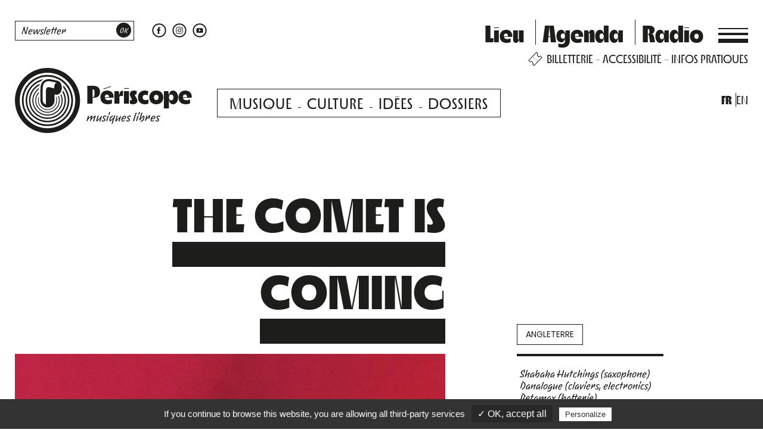

--- FILE ---
content_type: text/html; charset=UTF-8
request_url: https://www.periscope-lyon.com/artists/the-comet-is-coming/
body_size: 17493
content:
<!doctype html><html lang="fr-FR"><head><meta charset="UTF-8"><meta name="theme-color" content="#6fedcd"><meta name="viewport" content="width=device-width, initial-scale=1.0, shrink-to-fit=no">  <script src="https://kit.fontawesome.com/fefcd3b224.js" crossorigin="anonymous"></script> <link href="https://fonts.googleapis.com/css2?family=Poppins:ital,wght@0,100;0,200;0,300;0,400;0,500;0,600;0,700;1,300;1,400;1,700&display=swap"
 rel="stylesheet"><link rel="profile" href="https://gmpg.org/xfn/11"> <script type="text/javascript"
            src="https://cdn.jsdelivr.net/gh/AmauriC/tarteaucitron.js@V1.2/tarteaucitron.min.js"></script> <script type="text/javascript">tarteaucitron.init({
            "privacyUrl": "",

            "hashtag": "#tarteaucitron",
            "cookieName": "tarteaucitron",

            "orientation": "bottom",
            "showAlertSmall": false,
            "cookieslist": true,

            "adblocker": false,
            "AcceptAllCta": true,
            "highPrivacy": false,
            "handleBrowserDNTRequest": false,

            "removeCredit": false,
            "moreInfoLink": true,
            "useExternalCss": false,

            "readmoreLink": "/cookiespolicy"
        });</script> <meta name='robots' content='index, follow, max-image-preview:large, max-snippet:-1, max-video-preview:-1' /><link media="all" href="https://www.periscope-lyon.com/wp-content/cache/autoptimize/1/css/autoptimize_a364f7cfff09dd0172f9634bb9afc8ca.css" rel="stylesheet"><title>The Comet is Coming :  - Périscope</title><meta name="description" content="The Comet is Coming est la bande-son d’un apocalypse imaginaire. Quels sons survivraient après une catastrophe globale ? Qui dirigera les rescapés vers de" /><link rel="canonical" href="https://www.periscope-lyon.com/artists/the-comet-is-coming/" /><meta property="og:locale" content="fr_FR" /><meta property="og:type" content="article" /><meta property="og:description" content="The Comet is Coming est la bande-son d’un apocalypse imaginaire. Quels sons survivraient après une catastrophe globale ? Qui dirigera les rescapés vers de" /><meta property="og:url" content="https://www.periscope-lyon.com/artists/the-comet-is-coming/" /><meta property="og:site_name" content="Périscope" /><meta property="article:publisher" content="https://www.facebook.com/periscope.lyon" /><meta property="article:modified_time" content="2020-10-01T08:54:01+00:00" /><meta property="og:image" content="https://www.periscope-lyon.com/wp-content/uploads/2020/06/comet-is-coming.jpg" /><meta property="og:image:width" content="960" /><meta property="og:image:height" content="960" /><meta property="og:image:type" content="image/jpeg" /><meta name="twitter:card" content="summary_large_image" /><meta name="twitter:site" content="@PeriscopeLyon" /><link rel="alternate" type="application/rss+xml" title="Périscope &raquo; Flux" href="https://www.periscope-lyon.com/feed/" /><link rel="alternate" type="application/rss+xml" title="Périscope &raquo; Flux des commentaires" href="https://www.periscope-lyon.com/comments/feed/" /><link rel="alternate" title="oEmbed (JSON)" type="application/json+oembed" href="https://www.periscope-lyon.com/wp-json/oembed/1.0/embed?url=https%3A%2F%2Fwww.periscope-lyon.com%2Fartists%2Fthe-comet-is-coming%2F&#038;lang=fr" /><link rel="alternate" title="oEmbed (XML)" type="text/xml+oembed" href="https://www.periscope-lyon.com/wp-json/oembed/1.0/embed?url=https%3A%2F%2Fwww.periscope-lyon.com%2Fartists%2Fthe-comet-is-coming%2F&#038;format=xml&#038;lang=fr" /><link rel="https://api.w.org/" href="https://www.periscope-lyon.com/wp-json/" /><link rel="alternate" title="JSON" type="application/json" href="https://www.periscope-lyon.com/wp-json/wp/v2/kelkii_artist/2539" /><link rel="EditURI" type="application/rsd+xml" title="RSD" href="https://www.periscope-lyon.com/xmlrpc.php?rsd" /><link rel='shortlink' href='https://www.periscope-lyon.com/?p=2539' /><link rel="shortcut icon" type="image/x-icon" href="https://www.periscope-lyon.com/wp-content/themes/periscope-kelkii/favicon.png" /><script type="text/javascript" src="https://cdn.by.wonderpush.com/sdk/1.1/wonderpush-loader.min.js" async></script> <script type="text/javascript">window.WonderPush = window.WonderPush || [];
  window.WonderPush.push(['init', {"customDomain":"https:\/\/www.periscope-lyon.com\/wp-content\/plugins\/mailin\/","serviceWorkerUrl":"wonderpush-worker-loader.min.js?webKey=6e93dec7a8a0a1a9ae10e4971a0ea766f195f88b46931b25e885f59cf04528ff","frameUrl":"wonderpush.min.html","webKey":"6e93dec7a8a0a1a9ae10e4971a0ea766f195f88b46931b25e885f59cf04528ff"}]);</script></head><body class="wp-singular kelkii_artist-template-default single single-kelkii_artist postid-2539 wp-theme-multiscope-kelkii wp-child-theme-periscope-kelkii no-sidebar"> <svg aria-hidden="true" class="svgdef" version="1.1"
 xmlns="http://www.w3.org/2000/svg" xmlns:xlink="http://www.w3.org/1999/xlink"> <defs> <symbol id="icon-podcast" viewBox="0 0 340 391"> <path d="M316.19 107.55C308.17 88.6 296.7 71.58 282.09 56.96C267.48 42.35 250.46 30.87 231.5 22.86C211.87 14.56 191.03 10.35 169.55 10.35C148.07 10.35 127.23 14.56 107.6 22.86C88.65 30.88 71.63 42.35 57.01 56.96C42.4 71.57 30.92 88.59 22.91 107.55C14.61 127.18 10.4 148.02 10.4 169.5C10.4 190.98 14.61 211.82 22.91 231.45C30.93 250.4 42.4 267.42 57.01 282.04C70.68 295.71 86.45 306.63 103.95 314.54L108.03 303.33C57.42 280.03 22.29 228.87 22.29 169.5C22.29 88.17 88.22 22.23 169.56 22.23C250.89 22.23 316.83 88.16 316.83 169.5C316.83 228.87 281.69 280.03 231.09 303.33L235.17 314.54C252.66 306.62 268.44 295.7 282.1 282.04C296.71 267.43 308.19 250.41 316.2 231.45C324.5 211.82 328.71 190.98 328.71 169.5C328.7 148.02 324.49 127.17 316.19 107.55Z"/> <path d="M169.55 33.83C94.74 33.83 33.88 94.69 33.88 169.5C33.88 223.75 65.89 270.66 112.02 292.35L115.16 283.73C72.54 263.35 43.03 219.81 43.03 169.51C43.03 99.74 99.79 42.98 169.56 42.98C239.33 42.98 296.09 99.74 296.09 169.51C296.09 219.82 266.58 263.36 223.96 283.73L227.1 292.35C273.22 270.66 305.24 223.76 305.24 169.5C305.22 94.69 244.36 33.83 169.55 33.83Z"/> <path d="M118.78 273.76L121.61 265.98C86.19 248.3 61.8 211.7 61.8 169.5C61.8 110.09 110.14 61.75 169.55 61.75C228.96 61.75 277.3 110.09 277.3 169.5C277.3 211.7 252.91 248.31 217.49 265.98L220.32 273.76C258.89 254.9 285.53 215.26 285.53 169.5C285.53 105.55 233.5 53.52 169.55 53.52C105.6 53.52 53.57 105.55 53.57 169.5C53.57 215.25 80.21 254.9 118.78 273.76Z"/> <path d="M124.93 256.85L127.45 249.91C98.53 234.71 78.76 204.37 78.76 169.5C78.76 119.44 119.48 78.72 169.54 78.72C219.6 78.72 260.32 119.44 260.32 169.5C260.32 204.37 240.55 234.71 211.64 249.91L214.16 256.85C245.88 240.58 267.63 207.54 267.63 169.5C267.63 115.41 223.63 71.41 169.54 71.41C115.45 71.41 71.45 115.41 71.45 169.5C71.45 207.53 93.21 240.58 124.93 256.85Z"/> <path d="M131.03 240.06L132.93 234.83C110.09 221.98 94.62 197.52 94.62 169.5C94.62 128.19 128.23 94.58 169.54 94.58C210.85 94.58 244.46 128.19 244.46 169.5C244.46 197.52 228.99 221.98 206.15 234.83L208.05 240.06C232.99 226.39 249.94 199.89 249.94 169.5C249.94 125.17 213.87 89.1 169.54 89.1C125.2 89.1 89.13 125.17 89.13 169.5C89.14 199.89 106.09 226.39 131.03 240.06Z"/> <path d="M136.4 225.3L137.99 220.93C120.73 210.3 109.19 191.23 109.19 169.51C109.19 136.23 136.26 109.15 169.55 109.15C202.84 109.15 229.9 136.22 229.9 169.51C229.9 191.23 218.36 210.3 201.1 220.93L202.69 225.3C221.7 213.96 234.47 193.2 234.47 169.5C234.47 133.7 205.34 104.57 169.54 104.57C133.74 104.57 104.61 133.7 104.61 169.5C104.62 193.2 117.39 213.96 136.4 225.3Z"/> <path d="M141.37 211.66L142.66 208.11C130.47 199.59 122.48 185.47 122.48 169.51C122.48 143.55 143.6 122.44 169.55 122.44C195.51 122.44 216.62 143.56 216.62 169.51C216.62 185.47 208.63 199.6 196.44 208.11L197.73 211.66C211.32 202.55 220.28 187.05 220.28 169.5C220.28 141.53 197.52 118.77 169.55 118.77C141.58 118.77 118.82 141.53 118.82 169.5C118.82 187.05 127.78 202.55 141.37 211.66Z"/> <path d="M191.87 195.54L192.87 198.29C193.86 197.48 194.82 196.62 195.75 195.7C210.2 181.25 210.2 157.75 195.75 143.3L193.81 145.24C207.19 158.62 207.19 180.38 193.81 193.76C193.18 194.39 192.53 194.97 191.87 195.54Z"/> <path d="M146.23 198.29L147.23 195.54C146.57 194.97 145.92 194.39 145.29 193.76C131.91 180.38 131.91 158.62 145.29 145.24L143.35 143.3C128.9 157.75 128.9 181.25 143.35 195.7C144.27 196.62 145.24 197.48 146.23 198.29Z"/> <path d="M179.82 182.17C183.94 179.06 186.61 174.13 186.61 168.57C186.61 159.15 178.97 151.51 169.55 151.51C160.13 151.51 152.49 159.15 152.49 168.57C152.49 174.13 155.16 179.05 159.28 182.17L87.34 379.97H100.11L169.56 329.44L239 379.98H251.77L179.82 182.17ZM203.87 280.39L175.62 259.1L191.71 246.97L203.87 280.39ZM169.55 186.02L189.1 239.78L169.55 254.52L150 239.78L169.55 186.02ZM147.38 246.97L163.47 259.1L135.22 280.39L147.38 246.97ZM104.76 364.15L128.3 299.43L161 323.23L104.76 364.15ZM133.55 290.81L169.55 263.67L205.55 290.81L178.89 310.21L169.55 317.01L133.55 290.81ZM178.09 323.23L210.79 299.43L234.33 364.15L178.09 323.23Z"/> </symbol> <symbol id="icon-ticketing" viewBox="0 0 61 61"> <path d="M50.24 17.71L49.61 18.56C49.53 18.67 49.45 18.79 49.35 18.89C47.12 21.25 43.38 21.36 41.01 19.13C38.65 16.9 38.54 13.16 40.77 10.79C40.87 10.68 40.98 10.6 41.09 10.51L41.9 9.83L34.82 3.14L3.45001 36.38L10.42 42.95L10.92 42.52C13.21 40.58 16.58 40.66 18.75 42.71C20.92 44.76 21.2 48.12 19.39 50.52L18.99 51.05L25.96 57.62L57.33 24.4L50.24 17.71ZM20.94 50.87C22.77 47.92 22.32 44.06 19.76 41.65C17.2 39.24 13.32 39 10.48 41L5.52001 36.32L19.73 21.26L20 21.51L21.02 20.44L20.76 20.19L34.88 5.23L39.7 9.78C36.91 12.74 37.05 17.41 40 20.2C42.95 22.99 47.63 22.85 50.42 19.9L55.24 24.45L41.03 39.51L40.81 39.3L39.79 40.37L40.02 40.59L25.9 55.54L20.94 50.87Z"
 stroke-width="1.1056" stroke-miterlimit="10"/> <path d="M24.9713 24.2165L23.9572 25.2806L25.2747 26.5363L26.2888 25.4721L24.9713 24.2165Z"/> <path d="M27.6146 26.7334L26.6004 27.7975L27.9179 29.0531L28.9321 27.989L27.6146 26.7334Z"/> <path d="M22.3353 21.7065L21.3211 22.7707L22.6386 24.0263L23.6528 22.9622L22.3353 21.7065Z"/> <path d="M35.5229 34.2722L34.5084 35.3361L35.8256 36.5921L36.84 35.5282L35.5229 34.2722Z"/> <path d="M38.1661 36.7887L37.1516 37.8526L38.4687 39.1085L39.4832 38.0447L38.1661 36.7887Z"/> <path d="M30.2505 29.2435L29.2364 30.3076L30.5539 31.5633L31.568 30.4991L30.2505 29.2435Z"/> <path d="M32.8938 31.7603L31.8796 32.8244L33.1971 34.08L34.2113 33.0159L32.8938 31.7603Z"/> </symbol> <symbol id="icon-close" viewBox="0 0 20 20"> <path fill="none" stroke-width="1.06" d="M16,16 L4,4"></path> <path fill="none" stroke-width="1.06" d="M16,4 L4,16"></path> </symbol> <symbol id="icon-search" viewBox="0 0 21 21"> <path d="M20.52 18.99L14.44 13C15.5 11.63 16.13 9.92 16.13 8.06C16.13 3.61 12.51 0 8.07 0C3.63 0 0 3.62 0 8.06C0 12.5 3.62 16.12 8.06 16.12C9.87 16.12 11.55 15.52 12.9 14.5L19 20.51L20.52 18.99ZM8.07 13.98C4.81 13.98 2.16 11.33 2.16 8.07C2.16 4.81 4.81 2.16 8.07 2.16C11.33 2.16 13.98 4.81 13.98 8.07C13.98 11.33 11.33 13.98 8.07 13.98V13.98Z"/> </symbol> <symbol id="icon-arrowright" viewBox="0 0 40 14"> <path d="M31.73 0.179993L29.69 2.37999L33.05 5.49999H0.259995V8.49999H33.05L29.69 11.63L31.73 13.82L39.07 6.99999L31.73 0.179993Z"/> </symbol> <symbol id="icon-thinarrow" viewBox="0 0 115 10"> <path d="M109.93 1.25L109.42 1.8L112.46 4.63H1.04001V5.38H112.46L109.42 8.2L109.93 8.75L113.96 5L109.93 1.25Z"/> </symbol> <symbol id="icon-soundcloud" viewBox="0 0 36 36"> <path d="M25.89 16.41C26.47 16.36 26.93 16.25 27.38 16.29C28.93 16.45 30.06 17.89 29.99 19.55C29.92 21.17 28.71 22.49 27.16 22.51C24.15 22.55 21.15 22.52 18.07 22.52C18.07 19.13 18.07 15.76 18.07 12.37C19.44 11.16 21.65 11.22 23.11 12.06C24.77 13.03 25.6 14.54 25.89 16.41Z"/> <path d="M14.97 22.47C14.64 22.47 14.36 22.47 14.02 22.47C14.02 19.52 14.02 16.61 14.02 13.64C14.35 13.64 14.64 13.64 14.97 13.64C14.97 16.61 14.97 19.51 14.97 22.47Z"/> <path d="M16.95 22.48C16.61 22.48 16.35 22.48 16.04 22.48C16.04 19.69 16.04 16.94 16.04 14.18C16.31 13.97 16.6 13.74 16.95 13.46C16.95 16.47 16.95 19.44 16.95 22.48Z"/> <path d="M12.08 14.32C12.37 14.17 12.64 14.03 12.97 13.85C12.97 16.77 12.97 19.59 12.97 22.47C12.67 22.47 12.41 22.47 12.08 22.47C12.08 19.78 12.08 17.1 12.08 14.32Z"/> <path d="M10.96 15.81C10.96 18.01 10.96 20.21 10.96 22.46C10.67 22.46 10.41 22.46 10.08 22.46C10.08 20.69 10.08 18.93 10.08 17.15C10.32 16.71 10.57 16.24 10.83 15.78C10.87 15.8 10.92 15.81 10.96 15.81Z"/> <path d="M8.92 22.56C8.59 22.5 8.33 22.45 8.05 22.39C8.05 20.46 8.05 18.59 8.05 16.67C8.32 16.62 8.58 16.57 8.92 16.5C8.92 18.52 8.92 20.46 8.92 22.56Z"/> <path d="M6.94 21.61C5.69 20.35 5.71 18.58 6.94 17.45C6.94 18.83 6.94 20.16 6.94 21.61Z"/> <path d="M18 35.5C8.35 35.5 0.5 27.65 0.5 18C0.5 8.35 8.35 0.5 18 0.5C27.65 0.5 35.5 8.35 35.5 18C35.5 27.65 27.65 35.5 18 35.5ZM18 3.5C10 3.5 3.5 10 3.5 18C3.5 26 10 32.5 18 32.5C26 32.5 32.5 25.99 32.5 18C32.5 10 26 3.5 18 3.5Z"/> </symbol> <symbol id="icon-website" viewBox="0 0 36 36"> <path d="M18 35.5C8.35 35.5 0.5 27.65 0.5 18C0.5 8.35 8.35 0.5 18 0.5C27.65 0.5 35.5 8.35 35.5 18C35.5 27.65 27.65 35.5 18 35.5ZM18 3.5C10 3.5 3.5 10 3.5 18C3.5 26 10 32.5 18 32.5C26 32.5 32.5 25.99 32.5 18C32.5 10 26 3.5 18 3.5Z"/> <path d="M17.45 23H14.12C11.38 23 9.14999 20.77 9.14999 18.03V17.96C9.14999 15.22 11.38 12.99 14.12 12.99H17.4V14.6H14.12C12.27 14.6 10.77 16.1 10.77 17.95V18.02C10.77 19.87 12.27 21.37 14.12 21.37H17.45V23Z"/> <path d="M21.88 23H18.82V21.39H21.88C23.73 21.39 25.23 19.89 25.23 18.04V17.97C25.23 16.12 23.73 14.62 21.88 14.62H18.77V13H21.88C24.62 13 26.85 15.23 26.85 17.97V18.04C26.85 20.77 24.62 23 21.88 23Z"/> <path d="M21.74 17.21H14.26V18.8H21.74V17.21Z"/> </symbol> <symbol id="icon-linkedin" viewBox="0 0 36 36"> <path d="M15.75 14.19C16.62 14.19 17.48 14.19 18.35 14.19C18.43 14.57 18.5 14.93 18.58 15.35C18.71 15.25 18.82 15.18 18.91 15.08C20.03 13.88 21.42 13.59 22.93 14.05C24.38 14.49 25.11 15.59 25.33 17.06C25.39 17.5 25.45 17.94 25.45 18.38C25.46 20.08 25.46 21.78 25.46 23.48C25.46 23.74 25.46 23.99 25.46 24.29C24.39 24.29 23.38 24.29 22.32 24.29C22.31 24 22.29 23.75 22.29 23.5C22.29 21.93 22.3 20.36 22.28 18.79C22.28 18.38 22.22 17.95 22.13 17.55C21.98 16.9 21.55 16.49 20.89 16.41C20.25 16.33 19.64 16.51 19.34 17.1C19.1 17.57 18.93 18.13 18.91 18.65C18.85 20.22 18.89 21.79 18.89 23.36C18.89 23.65 18.89 23.93 18.89 24.28C17.84 24.28 16.83 24.28 15.76 24.28C15.75 20.95 15.75 17.61 15.75 14.19Z"/> <path d="M10.7 24.29C10.7 20.92 10.7 17.59 10.7 14.2C11.72 14.2 12.72 14.2 13.76 14.2C13.76 17.56 13.76 20.89 13.76 24.29C12.75 24.29 11.75 24.29 10.7 24.29Z"/> <path d="M12.23 12.78C11 12.85 10.55 12.12 10.54 11.31C10.52 10.37 11.25 9.70001 12.26 9.70001C13.34 9.70001 13.9 10.22 13.92 11.23C13.94 12.26 13.37 12.78 12.23 12.78Z"/> <path d="M18 35.5C8.35 35.5 0.5 27.65 0.5 18C0.5 8.35 8.35 0.5 18 0.5C27.65 0.5 35.5 8.35 35.5 18C35.5 27.65 27.65 35.5 18 35.5ZM18 3.5C10 3.5 3.5 10 3.5 18C3.5 26 10 32.5 18 32.5C26 32.5 32.5 25.99 32.5 18C32.5 10 26 3.5 18 3.5Z"/> </symbol> <symbol id="icon-bandcamp" viewBox="0 0 36 36"> <path d="M27 12.71C27 12.71 23.3 19.61 21.6 22.75C21.41 23.1 21.24 23.34 20.75 23.34C16.95 23.31 9 23.29 9 23.29C9 23.29 12.72 16.36 14.42 13.21C14.62 12.84 14.83 12.65 15.29 12.66C19.09 12.68 27 12.71 27 12.71Z"/> <path d="M18 35.5C8.35 35.5 0.5 27.65 0.5 18C0.5 8.35 8.35 0.5 18 0.5C27.65 0.5 35.5 8.35 35.5 18C35.5 27.65 27.65 35.5 18 35.5ZM18 3.5C10 3.5 3.5 10 3.5 18C3.5 26 10 32.5 18 32.5C26 32.5 32.5 25.99 32.5 18C32.5 10 26 3.5 18 3.5Z"/> </symbol> <symbol id="icon-vimeo" viewBox="0 0 36 36"> <path d="M19.03 14.67C19.71 13.16 20.5 11.78 21.96 10.94C23.08 10.3 24.56 10.37 25.42 11.09C26.36 11.87 26.62 12.91 26.5 14.08C26.39 15.11 25.96 16.04 25.53 16.97C24.52 19.15 23.31 21.2 21.64 22.95C20.77 23.87 19.78 24.62 18.64 25.18C17.28 25.85 16.03 25.46 15.31 24.13C14.37 22.4 13.8 20.55 13.44 18.63C13.3 17.88 13.1 17.13 12.85 16.4C12.71 15.99 12.44 15.62 12.17 15.27C11.86 14.86 11.5 14.84 11.09 15.15C10.86 15.32 10.63 15.5 10.4 15.67C10.14 15.85 10 15.83 9.82 15.57C9.73 15.44 9.65 15.31 9.56 15.19C9.39 14.93 9.4 14.79 9.65 14.6C10.98 13.57 12.29 12.5 13.66 11.52C14.49 10.93 15.49 11.02 16.12 11.93C16.46 12.42 16.66 12.97 16.74 13.56C16.97 15.36 17.31 17.14 17.95 18.84C18.07 19.15 18.2 19.47 18.36 19.76C18.57 20.17 18.78 20.21 19.14 19.94C20.57 18.88 21.36 17.45 21.49 15.68C21.55 14.84 21.15 14.42 20.31 14.46C19.92 14.48 19.51 14.59 19.03 14.67Z"/> <path d="M18 35.5C8.35 35.5 0.5 27.65 0.5 18C0.5 8.35 8.35 0.5 18 0.5C27.65 0.5 35.5 8.35 35.5 18C35.5 27.65 27.65 35.5 18 35.5ZM18 3.5C10 3.5 3.5 10 3.5 18C3.5 26 10 32.5 18 32.5C26 32.5 32.5 25.99 32.5 18C32.5 10 26 3.5 18 3.5Z"/> </symbol> <symbol id="icon-twitter" viewBox="0 0 36 36"> <path d="M18 35.5C8.35 35.5 0.5 27.65 0.5 18C0.5 8.35 8.35 0.5 18 0.5C27.65 0.5 35.5 8.35 35.5 18C35.5 27.65 27.65 35.5 18 35.5ZM18 3.5C10 3.5 3.5 10 3.5 18C3.5 26 10 32.5 18 32.5C26 32.5 32.5 26 32.5 18C32.5 10 26 3.5 18 3.5Z"/> <path d="M26.98 13.42C26.37 13.69 25.72 13.87 25.03 13.95C25.73 13.53 26.27 12.87 26.52 12.07C25.86 12.46 25.14 12.74 24.36 12.89C23.74 12.23 22.86 11.82 21.88 11.82C20.01 11.82 18.49 13.34 18.49 15.21C18.49 15.48 18.52 15.74 18.58 15.98C15.76 15.84 13.26 14.49 11.58 12.43C11.29 12.93 11.12 13.51 11.12 14.14C11.12 15.32 11.72 16.36 12.63 16.97C12.07 16.95 11.55 16.8 11.09 16.55C11.09 16.56 11.09 16.58 11.09 16.59C11.09 18.23 12.26 19.61 13.81 19.92C13.53 20 13.23 20.04 12.92 20.04C12.7 20.04 12.49 20.02 12.28 19.98C12.71 21.33 13.97 22.31 15.45 22.34C14.29 23.25 12.82 23.79 11.23 23.79C10.96 23.79 10.69 23.77 10.42 23.74C11.92 24.7 13.71 25.27 15.62 25.27C21.86 25.27 25.28 20.1 25.28 15.61C25.28 15.46 25.28 15.32 25.27 15.17C25.95 14.7 26.53 14.1 26.98 13.42Z"/> </symbol> <symbol id="icon-youtube" viewBox="0 0 36 36"> <path d="M18 35.5C8.35 35.5 0.5 27.65 0.5 18C0.5 8.35 8.35 0.5 18 0.5C27.65 0.5 35.5 8.35 35.5 18C35.5 27.65 27.65 35.5 18 35.5ZM18 3.5C10 3.5 3.5 10 3.5 18C3.5 26 10 32.5 18 32.5C26 32.5 32.5 25.99 32.5 18C32.5 10.01 26 3.5 18 3.5Z"/> <path fill-rule="evenodd" clip-rule="evenodd"
 d="M26.28 14.92C26.28 13.54 25.16 12.42 23.78 12.42H12.07C10.69 12.42 9.57 13.54 9.57 14.92V21.62C9.57 23 10.69 24.12 12.07 24.12H23.78C25.16 24.12 26.28 23 26.28 21.62V14.92ZM16.26 21.1V14.81L21.03 17.96L16.26 21.1Z"/> </symbol> <symbol id="icon-instagram" viewBox="0 0 36 36"> <path d="M18 35.5C8.35 35.5 0.5 27.65 0.5 18C0.5 8.35 8.35 0.5 18 0.5C27.65 0.5 35.5 8.35 35.5 18C35.5 27.65 27.65 35.5 18 35.5ZM18 3.5C10 3.5 3.5 10 3.5 18C3.5 26 10 32.5 18 32.5C26 32.5 32.5 25.99 32.5 18C32.5 10 26 3.5 18 3.5Z"/> <path d="M21.88 9.37H14.12C11.49 9.37 9.35 11.51 9.35 14.14V21.9C9.35 24.53 11.49 26.67 14.12 26.67H21.88C24.51 26.67 26.65 24.53 26.65 21.9V14.14C26.65 11.51 24.52 9.37 21.88 9.37ZM25.25 21.89C25.25 23.76 23.73 25.28 21.86 25.28H14.13C12.26 25.28 10.74 23.76 10.74 21.89V14.16C10.74 12.29 12.26 10.77 14.13 10.77H21.86C23.73 10.77 25.25 12.29 25.25 14.16V21.89Z"/> <path d="M18 13.46C15.48 13.46 13.44 15.5 13.44 18.02C13.44 20.54 15.48 22.58 18 22.58C20.52 22.58 22.56 20.54 22.56 18.02C22.56 15.51 20.52 13.46 18 13.46ZM18 21C16.36 21 15.03 19.67 15.03 18.03C15.03 16.39 16.36 15.06 18 15.06C19.64 15.06 20.97 16.39 20.97 18.03C20.97 19.67 19.64 21 18 21Z"/> <path d="M23.74 13.31C23.74 13.87 23.28 14.33 22.72 14.33C22.15 14.33 21.7 13.87 21.7 13.31C21.7 12.74 22.16 12.29 22.72 12.29C23.28 12.29 23.74 12.75 23.74 13.31Z"/> </symbol> <symbol id="icon-facebook" viewBox="0 0 36 36"> <path d="M18 35.5C8.35 35.5 0.5 27.65 0.5 18C0.5 8.35 8.35 0.5 18 0.5C27.65 0.5 35.5 8.35 35.5 18C35.5 27.65 27.65 35.5 18 35.5ZM18 3.5C10 3.5 3.5 10 3.5 18C3.5 26 10 32.5 18 32.5C26 32.5 32.5 25.99 32.5 18C32.5 10.01 26 3.5 18 3.5Z"/> <path d="M20.77 18.72H18.24V26.85H14.5V18.72H12.72V15.54H14.5V13.48C14.5 12.01 15.2 9.7 18.28 9.7L21.05 9.71V12.8H19.04C18.71 12.8 18.25 12.97 18.25 13.67V15.54H21.1L20.77 18.72Z"/> </symbol> <symbol id="icon-localisation" viewBox="0 0 26 26"> <path d="M13 21.25C8.45 21.25 4.75 17.55 4.75 13C4.75 8.45 8.45 4.75 13 4.75C17.55 4.75 21.25 8.45 21.25 13C21.25 17.55 17.55 21.25 13 21.25ZM13 6.25C9.28 6.25 6.25 9.28 6.25 13C6.25 16.72 9.28 19.75 13 19.75C16.72 19.75 19.75 16.72 19.75 13C19.75 9.28 16.72 6.25 13 6.25Z"/> <path d="M13 15C14.1046 15 15 14.1046 15 13C15 11.8954 14.1046 11 13 11C11.8954 11 11 11.8954 11 13C11 14.1046 11.8954 15 13 15Z"/> </symbol> <symbol id="icon-logo" viewBox="0 0 106 106"> <path d="M101.203 32.168C98.5493 25.8948 94.7526 20.2618 89.9186 15.4279C85.0847 10.5939 79.4517 6.79715 73.1785 4.14337C66.6803 1.39435 59.78 0 52.6732 0C45.5665 0 38.6662 1.39435 32.168 4.14337C25.8948 6.79715 20.2618 10.5939 15.4279 15.4279C10.5939 20.2618 6.79715 25.8948 4.14338 32.168C1.39435 38.6662 0 45.5665 0 52.6732C0 59.78 1.39435 66.6803 4.14338 73.1785C6.79715 79.4517 10.5939 85.0847 15.4279 89.9186C20.2618 94.7526 25.8948 98.5493 32.168 101.203C38.6662 103.952 45.5665 105.346 52.6732 105.346C59.78 105.346 66.6803 103.952 73.1785 101.203C79.4517 98.5493 85.0847 94.7526 89.9186 89.9186C94.7526 85.0847 98.5493 79.4517 101.203 73.1785C103.952 66.6803 105.346 59.78 105.346 52.6732C105.346 45.5665 103.952 38.6662 101.203 32.168V32.168ZM101.155 73.1573C98.5044 79.4253 94.7129 85.0503 89.8816 89.8816C85.0503 94.7129 79.4253 98.5044 73.1573 101.155C66.6644 103.902 59.772 105.294 52.6732 105.294C45.5745 105.294 38.6821 103.902 32.1892 101.155C25.9212 98.5044 20.2962 94.7129 15.4649 89.8816C10.6362 85.0503 6.84213 79.4253 4.191 73.1573C1.44463 66.6644 0.0529169 59.772 0.0529169 52.6732C0.0529169 45.5718 1.44463 38.6821 4.191 32.1892C6.84213 25.9212 10.6336 20.2962 15.4649 15.4649C20.2962 10.6336 25.9212 6.84212 32.1892 4.191C38.6821 1.44462 45.5745 0.0529169 52.6732 0.0529169C59.772 0.0529169 66.6644 1.44462 73.1573 4.191C79.4253 6.84212 85.0503 10.6336 89.8816 15.4649C94.7129 20.2962 98.5044 25.9212 101.155 32.1892C103.902 38.6821 105.294 45.5745 105.294 52.6732C105.294 59.772 103.902 66.6644 101.155 73.1573V73.1573Z"/> <path d="M101.156 32.1892C98.5044 25.9212 94.7129 20.2962 89.8816 15.4649C85.0503 10.6336 79.4253 6.84213 73.1573 4.191C66.6644 1.44463 59.772 0.0529175 52.6733 0.0529175C45.5745 0.0529175 38.6821 1.44463 32.1892 4.191C25.9212 6.84213 20.2962 10.6336 15.4649 15.4649C10.6363 20.2962 6.84213 25.9212 4.191 32.1892C1.44463 38.6821 0.0529175 45.5745 0.0529175 52.6732C0.0529175 59.7747 1.44463 66.6644 4.191 73.1573C6.84213 79.4253 10.6336 85.0503 15.4649 89.8816C20.2962 94.7129 25.9212 98.5044 32.1892 101.155C38.6821 103.902 45.5745 105.294 52.6733 105.294C59.772 105.294 66.6644 103.902 73.1573 101.155C79.4253 98.5044 85.0503 94.7129 89.8816 89.8816C94.7129 85.0503 98.5044 79.4253 101.156 73.1573C103.902 66.6644 105.294 59.772 105.294 52.6732C105.294 45.5718 103.902 38.6794 101.156 32.1892ZM52.6733 97.5466C27.8897 97.5466 7.79992 77.4568 7.79992 52.6732C7.79992 27.8897 27.8897 7.79992 52.6733 7.79992C77.4568 7.79992 97.5466 27.8897 97.5466 52.6732C97.5466 77.4568 77.4568 97.5466 52.6733 97.5466Z"/> <path d="M52.6732 11.3347C29.8794 11.3347 11.3347 29.8794 11.3347 52.6732C11.3347 75.4671 29.8794 94.0117 52.6732 94.0117C75.4671 94.0117 94.0117 75.4671 94.0117 52.6732C94.0117 29.8794 75.4671 11.3347 52.6732 11.3347V11.3347ZM52.6732 91.2257C31.414 91.2257 14.1208 73.9299 14.1208 52.6732C14.1208 31.414 31.4166 14.1208 52.6732 14.1208C73.9325 14.1208 91.2257 31.4166 91.2257 52.6732C91.2257 73.9299 73.9325 91.2257 52.6732 91.2257Z"/> <path d="M44.5823 22.4896C42.418 24.9502 41.6983 28.7549 41.4734 31.5145C41.2406 34.3958 41.2432 35.8405 41.2432 38.4625V52.6838C41.2432 58.9809 46.3656 64.1059 52.6653 64.1059C58.9624 64.1059 64.0874 58.9836 64.0874 52.6838L64.0715 42.8069C65.241 43.0186 66.5454 43.2541 66.6724 43.2779L66.7173 43.2858C66.9581 43.3282 67.2571 43.3811 67.5931 43.3837H67.6275C70.0484 43.3837 72.3186 41.9788 73.8505 39.5261C75.1417 37.4597 75.8534 34.7715 75.8534 31.9537C75.8507 29.5063 75.3242 27.1833 74.3241 25.2333C73.2896 23.2092 71.7973 21.7593 70.0167 21.0397C69.5986 20.8703 68.617 20.6243 68.4371 20.5872C68.1408 20.5237 61.1187 19.0394 57.494 18.3621C56.597 18.1928 55.6816 18.1081 54.7661 18.1054C54.7264 18.1054 54.6841 18.1054 54.6444 18.1081C50.6809 18.1266 47.0138 19.7247 44.5823 22.4896V22.4896ZM47.3895 24.4263C49.0696 22.5108 51.599 21.4127 54.483 21.418H54.4856V21.4207C55.1498 21.426 55.8271 21.4842 56.5018 21.6112C60.0684 22.2779 66.1405 23.5559 67.527 23.8469C65.2621 24.3205 63.5582 27.5775 63.5556 31.4431C63.5556 31.9749 63.5873 32.5067 63.6535 33.0279L56.2028 31.3769C52.234 30.3847 50.0512 32.2368 50.0512 37.9571V59.4016C50.0512 59.4016 44.8813 57.6024 44.8813 51.8583V39.0525C44.8813 37.4756 44.8469 34.6498 45.0797 31.7659C45.3099 28.8793 46.0163 25.9927 47.3895 24.4263V24.4263Z"/> <path d="M52.6732 67.0163C44.7649 67.0163 38.3302 60.5816 38.3302 52.6732C38.3302 51.5064 38.4731 50.3714 38.7376 49.2866V46.0004C37.764 48.0219 37.2136 50.2841 37.2136 52.6732C37.2136 61.1955 44.1484 68.1302 52.6706 68.1302C61.1928 68.1302 68.1276 61.1955 68.1276 52.6732C68.1276 50.2629 67.5693 47.9795 66.5798 45.9449L66.585 49.2098C66.8629 50.3185 67.0137 51.48 67.0137 52.6732C67.0163 60.5816 60.5843 67.0163 52.6732 67.0163V67.0163Z"/> <path d="M52.6732 71.0644C42.5318 71.0644 34.2821 62.8147 34.2821 52.6733C34.2821 48.0986 35.9648 43.9129 38.7376 40.6929V38.653C35.1314 42.2381 32.8904 47.1964 32.8904 52.6733C32.8904 63.582 41.7645 72.4562 52.6732 72.4562C63.582 72.4562 72.4561 63.582 72.4561 52.6733C72.4561 50.0354 71.927 47.5218 70.9877 45.2199C70.5538 45.3972 70.1093 45.5401 69.6569 45.6459C70.5564 47.8129 71.0644 50.1835 71.0644 52.6733C71.0644 62.8147 62.8147 71.0644 52.6732 71.0644V71.0644Z"/> <path d="M52.6732 75.5015C40.0844 75.5015 29.845 65.2621 29.845 52.6733C29.845 45.3099 33.3534 38.7562 38.78 34.5784C38.8038 33.9143 38.8382 33.2184 38.8937 32.4273C32.4273 36.8432 28.1755 44.2701 28.1755 52.6733C28.1755 66.1829 39.1663 77.1737 52.6759 77.1737C66.1855 77.1737 77.1763 66.1829 77.1763 52.6733C77.1763 48.985 76.3535 45.4845 74.8877 42.3413C74.4908 42.8069 74.0675 43.2276 73.623 43.606C74.8321 46.3868 75.5068 49.4506 75.5068 52.6706C75.5015 65.2595 65.2621 75.5015 52.6732 75.5015V75.5015Z"/> <path d="M52.6732 80.3354C37.42 80.3354 25.0111 67.9265 25.0111 52.6732C25.0111 42.2434 30.8134 33.1496 39.3594 28.4348C39.5367 27.4955 39.7775 26.5245 40.0976 25.564C29.882 30.3212 22.7833 40.6797 22.7833 52.6706C22.7833 69.1515 36.1924 82.5606 52.6732 82.5606C69.1541 82.5606 82.5632 69.1541 82.5632 52.6732C82.5632 46.7201 80.809 41.1718 77.7981 36.5072C77.5547 37.4623 77.2345 38.3778 76.8429 39.2377C79.0654 43.2197 80.3354 47.7996 80.3354 52.6732C80.3354 67.9265 67.9265 80.3354 52.6732 80.3354V80.3354Z"/> <path d="M78.3616 31.9511C78.3616 32.0516 78.359 32.1522 78.3563 32.2501C82.8278 37.8592 85.5027 44.958 85.5027 52.6733C85.5027 70.7761 70.7734 85.5054 52.6706 85.5054C34.5678 85.5054 19.8385 70.7761 19.8385 52.6733C19.8385 38.2693 29.1624 26.0086 42.0926 21.5953C42.2831 21.3334 42.4841 21.0767 42.6985 20.8333C43.7012 19.693 44.8813 18.7219 46.183 17.9335C29.7894 20.9921 17.3355 35.4039 17.3355 52.6733C17.3355 72.1598 33.1893 88.011 52.6732 88.011C72.1598 88.011 88.011 72.1572 88.011 52.6733C88.011 43.0795 84.164 34.3667 77.9357 27.9929C78.2135 29.2629 78.3616 30.5911 78.3616 31.9511V31.9511Z"/> </symbol> <symbol id="icon-logow" viewBox="0 0 438 426"> <path d="M219 23.92C193.49 23.92 168.72 28.92 145.39 38.79C122.87 48.31 102.65 61.94 85.3 79.3C67.94 96.66 54.31 116.87 44.79 139.39C34.92 162.72 29.92 187.48 29.92 213C29.92 238.52 34.92 263.28 44.79 286.61C54.31 309.13 67.94 329.35 85.3 346.7C102.66 364.06 122.87 377.69 145.39 387.21C168.72 397.08 193.48 402.08 219 402.08C244.52 402.08 269.28 397.08 292.61 387.21C315.13 377.69 335.35 364.06 352.7 346.7C370.05 329.34 383.69 309.13 393.21 286.61C403.08 263.28 408.08 238.52 408.08 213C408.08 187.48 403.08 162.72 393.21 139.39C383.69 116.87 370.06 96.65 352.7 79.3C335.34 61.94 315.13 48.31 292.61 38.79C269.28 28.92 244.51 23.92 219 23.92Z"
 fill="white"/> <path d="M219 23.92C193.49 23.92 168.72 28.92 145.39 38.79C122.87 48.31 102.65 61.94 85.3 79.3C67.94 96.66 54.31 116.87 44.79 139.39C34.92 162.72 29.92 187.48 29.92 213C29.92 238.52 34.92 263.28 44.79 286.61C54.31 309.13 67.94 329.35 85.3 346.7C102.66 364.06 122.87 377.69 145.39 387.21C168.72 397.08 193.48 402.08 219 402.08C244.52 402.08 269.28 397.08 292.61 387.21C315.13 377.69 335.35 364.06 352.7 346.7C370.05 329.34 383.69 309.13 393.21 286.61C403.08 263.28 408.08 238.52 408.08 213C408.08 187.48 403.08 162.72 393.21 139.39C383.69 116.87 370.06 96.65 352.7 79.3C335.34 61.94 315.13 48.31 292.61 38.79C269.28 28.92 244.51 23.92 219 23.92Z"
 fill="white"/> <path d="M303.49 105.92C299.45 98.03 293.64 92.37 286.68 89.56C285.05 88.9 281.22 87.94 280.52 87.79C279.36 87.54 251.96 81.75 237.82 79.1C234.32 78.44 230.75 78.11 227.18 78.1C227.02 78.1 226.86 78.1 226.71 78.11C211.23 78.21 196.92 84.44 187.43 95.23C178.99 104.83 176.17 119.68 175.3 130.44C174.39 141.68 174.4 147.32 174.4 157.55V213.04C174.4 237.61 194.39 257.6 218.96 257.6C243.53 257.6 263.52 237.61 263.52 213.04L263.46 174.5C268.02 175.33 273.12 176.25 273.61 176.33L273.78 176.36C274.72 176.52 275.89 176.73 277.2 176.74H277.34C286.79 176.74 295.64 171.25 301.63 161.69C306.67 153.63 309.44 143.14 309.44 132.14C309.45 122.59 307.39 113.52 303.49 105.92ZM261.45 130.16C261.45 132.24 261.58 134.31 261.83 136.34L232.76 129.9C217.27 126.03 208.76 133.25 208.76 155.57V239.25C208.76 239.25 188.59 232.23 188.59 209.82V159.85C188.59 153.7 188.45 142.67 189.36 131.42C190.27 120.16 193.02 108.9 198.38 102.78C204.94 95.3 214.8 91.02 226.06 91.04H226.07V91.05C228.67 91.07 231.3 91.3 233.93 91.79C247.85 94.39 271.54 99.38 276.94 100.52C268.1 102.37 261.46 115.08 261.45 130.16Z"
 fill="#1D1D1B"/> <path d="M273.3 199.48C274.38 203.81 274.97 208.33 274.97 213C274.97 243.86 249.86 268.97 219 268.97C188.14 268.97 163.03 243.86 163.03 213C163.03 208.45 163.59 204.02 164.62 199.78V186.96C160.82 194.85 158.68 203.68 158.68 213C158.68 246.26 185.74 273.31 218.99 273.31C252.24 273.31 279.31 246.25 279.31 213C279.31 203.59 277.13 194.69 273.27 186.74L273.3 199.48Z"
 fill="#1D1D1B"/> <path d="M285.27 185.58C288.78 194.04 290.76 203.28 290.76 213C290.76 252.57 258.57 284.76 219 284.76C179.43 284.76 147.24 252.57 147.24 213C147.24 195.15 153.8 178.82 164.62 166.25V158.29C150.55 172.28 141.8 191.63 141.8 212.99C141.8 255.55 176.43 290.18 218.99 290.18C261.56 290.18 296.18 255.55 296.18 212.99C296.18 202.7 294.12 192.89 290.45 183.91C288.77 184.61 287.04 185.17 285.27 185.58Z"
 fill="#1D1D1B"/> <path d="M300.73 177.63C305.45 188.48 308.08 200.44 308.08 213C308.08 262.12 268.12 302.08 219 302.08C169.88 302.08 129.92 262.12 129.92 213C129.92 184.27 143.61 158.69 164.79 142.4C164.88 139.81 165.02 137.1 165.23 134C140 151.23 123.4 180.21 123.4 213C123.4 265.71 166.28 308.6 219 308.6C271.71 308.6 314.6 265.72 314.6 213C314.6 198.6 311.39 184.95 305.67 172.69C304.12 174.5 302.47 176.15 300.73 177.63Z"
 fill="#1D1D1B"/> <path d="M317.03 149.92C316.08 153.65 314.83 157.22 313.3 160.57C321.97 176.1 326.93 193.98 326.93 213C326.93 272.51 278.51 320.93 219 320.93C159.49 320.93 111.07 272.52 111.07 213C111.07 172.31 133.71 136.81 167.06 118.43C167.75 114.76 168.69 110.98 169.94 107.23C130.08 125.79 102.38 166.21 102.38 213C102.38 277.31 154.7 329.63 219.01 329.63C283.32 329.63 335.63 277.31 335.63 213C335.63 189.77 328.78 168.12 317.03 149.92Z"
 fill="#1D1D1B"/> <path d="M317.58 116.7C318.66 121.66 319.24 126.84 319.24 132.14C319.24 132.53 319.23 132.92 319.22 133.31C336.66 155.2 347.11 182.9 347.11 213C347.11 283.64 289.64 341.11 219 341.11C148.36 341.11 90.89 283.64 90.89 213C90.89 156.8 127.28 108.96 177.72 91.74C178.47 90.72 179.24 89.72 180.08 88.77C183.99 84.32 188.59 80.53 193.68 77.46C129.7 89.38 81.11 145.62 81.11 213C81.11 289.03 142.97 350.89 219 350.89C295.03 350.89 356.89 289.03 356.89 213C356.89 175.56 341.88 141.57 317.58 116.7Z"
 fill="#1D1D1B"/> <path d="M219 374.3C130.06 374.3 57.7 301.94 57.7 213C57.7 124.06 130.06 51.7 219 51.7C307.94 51.7 380.3 124.06 380.3 213C380.3 301.94 307.94 374.3 219 374.3ZM219 62.57C136.05 62.57 68.57 130.05 68.57 213C68.57 295.95 136.05 363.43 219 363.43C301.95 363.43 369.43 295.95 369.43 213C369.43 130.05 301.95 62.57 219 62.57Z"
 fill="#1D1D1B"/> </symbol> </defs> </svg><div id="page" class="site"><div class="mobileheader showonmobile"><div class="offmenu"> <span class="s1"></span> <span class="s2"></span> <span class="s3"></span></div><div class="plogo"> <a href="/"> <svg class="iconsvg"> <use href="#icon-logo"></use> </svg> <span class="mln">Périscope</span> </a></div><div class="langswitch"><ul><li class="lang-item lang-item-2 lang-item-fr current-lang lang-item-first"><a lang="fr-FR" hreflang="fr-FR" href="https://www.periscope-lyon.com/artists/the-comet-is-coming/" aria-current="true">fr</a></li><li class="lang-item lang-item-5 lang-item-en no-translation"><a lang="en-GB" hreflang="en-GB" href="https://www.periscope-lyon.com/en/">en</a></li></ul></div></div><div class="wholeheader hideonmobile"><div class="topheader"><div uk-grid><div class="uk-width-2-5@m"><div class="mtop10"><form class="nlform"
 action="https://www.periscope-lyon.com/newsletter/"> <input type="email" id="newsletter_email" name="newsletter_email" placeholder="Newsletter"
 required> <input class="subm" type="submit" value="OK"></form><div class="rsheader"> <a target="_blank" href="https://www.facebook.com/periscope.lyon" title="Suivez nous sur Facebook" class="rs"><svg class="iconsvg"><use href="#icon-facebook"></use></svg></a><a target="_blank" href="https://www.instagram.com/periscope.lyon/" title="Suivez nous sur Instagram" class="rs"><svg class="iconsvg"><use href="#icon-instagram"></use></svg></a><a target="_blank" href="https://www.youtube.com/channel/UCYvgVBu8SwtZ_UefRN4pQRQ?view_as=subscriber" title="Suivez nous sur Youtube" class="rs"><svg class="iconsvg"><use href="#icon-youtube"></use></svg></a></div></div></div><div class="uk-width-3-5@m uk-text-right"><div class="mainmenu"><ul id="menu-menu-principal" class="menu"><li id="menu-item-243" class="menu-item menu-item-type-post_type menu-item-object-page menu-item-243"><a href="https://www.periscope-lyon.com/le-periscope/">Lieu</a></li><li id="menu-item-112" class="menu-item menu-item-type-custom menu-item-object-custom menu-item-112"><a href="/agenda-concerts/">Agenda</a></li><li id="menu-item-113" class="menu-item menu-item-type-custom menu-item-object-custom menu-item-113"><a target="_blank" href="/radio/">Radio</a></li></ul><div class="offmenu"> <span class="s1"></span> <span class="s2"></span> <span class="s3"></span></div></div><div class="undermain"> <a target="_blank" href="https://billetterie.periscope-lyon.com/?id_categ=13" title="billetterie"><svg class="iconsvg"> <use href="#icon-ticketing"></use> </svg>billetterie</a><a target="_self" href="https://www.periscope-lyon.com/accessibilite/" title="accessibilité">accessibilité</a><a target="_self" href="https://www.periscope-lyon.com/infos-pratiques/" title="infos pratiques">infos pratiques</a></div></div></div></div><div class="clear"></div><div class="submenu-wrap ukgrid-m5" uk-grid><div class="uk-width-1-4@m mainlogo"> <a href="/"> <svg class="iconsvg"> <use href="#icon-logo"></use> </svg><h2> <span class="mln">Périscope</span> <span class="mls">musiques libres</span></h2> </a></div><div class="uk-width-3-5@m"><div><div class="submenu"><ul id="menu-menu-media" class="menu"><li id="menu-item-143" class="menu-item menu-item-type-post_type menu-item-object-page menu-item-143"><a href="https://www.periscope-lyon.com/tous-les-artistes/">Musique</a></li><li id="menu-item-142" class="menu-item menu-item-type-post_type menu-item-object-page menu-item-142"><a href="https://www.periscope-lyon.com/culture/">Culture</a></li><li id="menu-item-191" class="menu-item menu-item-type-post_type menu-item-object-page menu-item-191"><a href="https://www.periscope-lyon.com/idees/">Idées</a></li><li id="menu-item-2958" class="hideonmobile menu-item menu-item-type-custom menu-item-object-custom menu-item-2958"><a href="/dossiers/">Dossiers</a></li></ul></div></div></div><div class="uk-width-expand@m langswitch"><ul><li class="lang-item lang-item-2 lang-item-fr current-lang lang-item-first"><a lang="fr-FR" hreflang="fr-FR" href="https://www.periscope-lyon.com/artists/the-comet-is-coming/" aria-current="true">fr</a></li><li class="lang-item lang-item-5 lang-item-en no-translation"><a lang="en-GB" hreflang="en-GB" href="https://www.periscope-lyon.com/en/">en</a></li></ul></div></div></div><div id="offcanvas-menu"><div><div><div><div class="offmh" uk-grid><div class="uk-width-1-2"><div class="mainlogo"> <a href="/"> <svg class="iconsvg"> <use href="#icon-logow"></use> </svg><h2 class="hideonmobile"> <span class="mln">Périscope</span> <span class="mls">musiques libres</span></h2> </a></div></div><div class="uk-width-1-2 uk-text-right"><div class="langswitch"><ul><li class="lang-item lang-item-2 lang-item-fr current-lang lang-item-first"><a lang="fr-FR" hreflang="fr-FR" href="https://www.periscope-lyon.com/artists/the-comet-is-coming/" aria-current="true">fr</a></li><li class="lang-item lang-item-5 lang-item-en no-translation"><a lang="en-GB" hreflang="en-GB" href="https://www.periscope-lyon.com/en/">en</a></li></ul></div> <button class="offmenuc"> <svg class="iconsvg"> <use href="#icon-close"></use> </svg> </button></div></div><div class="offmmmob showonmobile"><ul id="menu-menu-principal-mobile" class="topmmob"><li id="menu-item-4334" class="menu-item menu-item-type-post_type menu-item-object-page menu-item-4334"><a href="https://www.periscope-lyon.com/le-periscope/">Lieu</a></li><li id="menu-item-4337" class="menu-item menu-item-type-custom menu-item-object-custom menu-item-4337"><a href="/concerts/">Agenda</a></li><li id="menu-item-4335" class="menu-item menu-item-type-post_type menu-item-object-page menu-item-4335"><a target="_blank" href="https://www.periscope-lyon.com/radio/">Radio</a></li></ul><div class="menu-menu-media-container"><ul id="menu-menu-media-1" class="submmob"><li class="menu-item menu-item-type-post_type menu-item-object-page menu-item-143"><a href="https://www.periscope-lyon.com/tous-les-artistes/">Musique</a></li><li class="menu-item menu-item-type-post_type menu-item-object-page menu-item-142"><a href="https://www.periscope-lyon.com/culture/">Culture</a></li><li class="menu-item menu-item-type-post_type menu-item-object-page menu-item-191"><a href="https://www.periscope-lyon.com/idees/">Idées</a></li><li class="hideonmobile menu-item menu-item-type-custom menu-item-object-custom menu-item-2958"><a href="/dossiers/">Dossiers</a></li></ul></div><a target="_blank" class="kbtn wht rmag allwht" href="https://billetterie.periscope-lyon.com/?id_categ=13" title="billetterie"><svg class="iconsvg"> <use href="#icon-ticketing"></use> </svg>billetterie</a><a target="_self" class="kbtn wht rmag" href="https://www.periscope-lyon.com/accessibilite/" title="accessibilité">accessibilité</a><a target="_self" class="kbtn wht rmag" href="https://www.periscope-lyon.com/infos-pratiques/" title="infos pratiques">infos pratiques</a><div class="clear"></div><div class="menu-sous-menu-mobile-fr-container"><ul id="menu-sous-menu-mobile-fr" class="mobilemenu troba"><li id="menu-item-5042" class="menu-item menu-item-type-custom menu-item-object-custom menu-item-5042"><a target="_blank" href="https://www.lobster-lyon.com/">Pôle d&rsquo;ingénierie culturelle</a></li><li id="menu-item-4674" class="menu-item menu-item-type-custom menu-item-object-custom menu-item-4674"><a target="_blank" href="https://betterlivemusic.com/">Better Live</a></li><li id="menu-item-16111" class="menu-item menu-item-type-custom menu-item-object-custom menu-item-16111"><a href="https://www.landscape-music.eu">Landscape</a></li><li id="menu-item-5044" class="menu-item menu-item-type-custom menu-item-object-custom menu-item-5044"><a href="https://www.periscope-lyon.com/le-periscope/#contacter">Nous contacter</a></li><li id="menu-item-3653" class="menu-item menu-item-type-post_type menu-item-object-page menu-item-3653"><a href="https://www.periscope-lyon.com/newsletter/">S&rsquo;abonner à notre newsletter</a></li><li id="menu-item-4986" class="menu-item menu-item-type-post_type menu-item-object-page menu-item-privacy-policy menu-item-4986"><a rel="privacy-policy" href="https://www.periscope-lyon.com/politique-de-confidentialite/">Mentions legales</a></li></ul></div><div class="footermmob"><div class="nlfwrap"><form class="nlform"
 action="https://www.periscope-lyon.com/newsletter/"> <input type="email" id="newsletter_email" name="newsletter_email"
 placeholder="Newsletter"
 required> <input class="subm" type="submit" value="OK"></form></div><div class="rs uk-text-center"> <a target="_blank" href="https://www.facebook.com/periscope.lyon" title="Suivez nous sur Facebook" class="rs"><svg class="iconsvg"><use href="#icon-facebook"></use></svg></a><a target="_blank" href="https://www.instagram.com/periscope.lyon/" title="Suivez nous sur Instagram" class="rs"><svg class="iconsvg"><use href="#icon-instagram"></use></svg></a><a target="_blank" href="https://www.youtube.com/channel/UCYvgVBu8SwtZ_UefRN4pQRQ?view_as=subscriber" title="Suivez nous sur Youtube" class="rs"><svg class="iconsvg"><use href="#icon-youtube"></use></svg></a></div></div></div><div class="offmm hideonmobile"><nav id="idmp" class="mmenup"><div id="idm" class="mmenu"><div class="menu-block-title menu-item menu-item-type-custom menu-item-object-custom menu-item-has-children"><a href="#" class="nolink">VENIR AU PÉRISCOPE</a><section><ul class="sub-menu"><li id="menu-item-181" class="menu-item menu-item-type-post_type menu-item-object-page"><a href="https://www.periscope-lyon.com/agenda-concerts/">CONCERTS</a></li><li id="menu-item-231" class="menu-item menu-item-type-post_type menu-item-object-page"><a href="https://www.periscope-lyon.com/agenda-cafes-culturels/">CAFES CULTURELS</a></li><li id="menu-item-98" class="menu-item menu-item-type-custom menu-item-object-custom"><a href="https://billetterie.periscope-lyon.com/" target="_blank">BILLETTERIE</a></li><li id="menu-item-182" class="menu-item menu-item-type-post_type menu-item-object-page"><a href="https://www.periscope-lyon.com/infos-pratiques/">INFOS PRATIQUES</a></li><li id="menu-item-4725" class="menu-item menu-item-type-post_type menu-item-object-page"><a href="https://www.periscope-lyon.com/accessibilite/">ACCESSIBILITÉ</a></li></ul></section></div><div class="menu-block-title menu-item menu-item-type-custom menu-item-object-custom menu-item-has-children"><a href="#" class="nolink">Le Périscope</a><section><ul class="sub-menu"><li id="menu-item-3582" class="menu-item menu-item-type-post_type menu-item-object-page"><a href="https://www.periscope-lyon.com/le-periscope/">Projet</a></li><li id="menu-item-3583" class="menu-item menu-item-type-post_type menu-item-object-page"><a href="https://www.periscope-lyon.com/le-periscope/">Découvrir le lieu</a></li><li id="menu-item-3584" class="menu-item menu-item-type-post_type menu-item-object-page"><a href="https://www.periscope-lyon.com/le-periscope/">Accompagnement</a></li><li id="menu-item-3585" class="menu-item menu-item-type-post_type menu-item-object-page"><a href="https://www.periscope-lyon.com/le-periscope/">Faire ensemble</a></li><li id="menu-item-3586" class="menu-item menu-item-type-post_type menu-item-object-page"><a href="https://www.periscope-lyon.com/le-periscope/">Contactez-nous!</a></li></ul></section></div><div class="menu-block-title menu-item menu-item-type-custom menu-item-object-custom menu-item-has-children"><a href="#" class="nolink">Découvrir</a><section><ul class="sub-menu"><li id="menu-item-145" class="menu-item menu-item-type-post_type menu-item-object-page"><a href="https://www.periscope-lyon.com/tous-les-artistes/">MUSIQUE</a></li><li id="menu-item-190" class="menu-item menu-item-type-post_type menu-item-object-page"><a href="https://www.periscope-lyon.com/idees/">IDEES</a></li><li id="menu-item-144" class="menu-item menu-item-type-post_type menu-item-object-page"><a href="https://www.periscope-lyon.com/culture/">CULTURE</a></li><li id="menu-item-183" class="menu-item menu-item-type-post_type menu-item-object-page"><a href="https://www.periscope-lyon.com/radio/" target="_blank">RADIO</a></li></ul></section></div><div class="menu-block-title menu-item menu-item-type-custom menu-item-object-custom menu-item-has-children"><a href="https://www.periscope-lyon.com/dossiers/">Dossiers</a><section><ul class="sub-menu"><li id="menu-item-109" class="menu-item menu-item-type-custom menu-item-object-custom"><a href="https://www.periscope-lyon.com/topic/europe/">EUROPE</a></li><li id="menu-item-233" class="menu-item menu-item-type-custom menu-item-object-custom"><a href="https://www.periscope-lyon.com/topic/culture-ensemble/">CULTURE ENSEMBLE</a></li><li id="menu-item-234" class="menu-item menu-item-type-custom menu-item-object-custom"><a href="https://www.periscope-lyon.com/topic/work-in-progress/">WORK IN PROGRESS</a></li><li id="menu-item-235" class="menu-item menu-item-type-custom menu-item-object-custom"><a href="https://www.periscope-lyon.com/topic/scene-locale/">ICI &amp; MAINTENANT</a></li></ul></section></div><div class="menu-block-title menu-item menu-item-type-custom menu-item-object-custom menu-item-has-children"><a href="#" class="nolink">LES ATELIERS LOBSTER</a><section><ul class="sub-menu"><li id="menu-item-4456" class="menu-item menu-item-type-custom menu-item-object-custom"><a href="https://www.lobster-lyon.com/ateliers-lobster/" target="_blank">Dispositif d'accompagnement</a></li><li id="menu-item-3588" class="menu-item menu-item-type-custom menu-item-object-custom"><a href="https://www.lobster-lyon.com/agenda/" target="_blank">Agenda des sessions</a></li><li id="menu-item-3589" class="menu-item menu-item-type-custom menu-item-object-custom"><a href="https://www.lobster-lyon.com/conseil/" target="_blank">Les intervenant·es</a></li></ul></section></div><div class="menu-block-title menu-item menu-item-type-custom menu-item-object-custom menu-item-has-children"><a href="#" class="nolink">Europe</a><section><ul class="sub-menu"><li id="menu-item-7689" class="menu-item menu-item-type-custom menu-item-object-custom"><a href="https://betterlivemusic.com/">Better Live</a></li><li id="menu-item-3593" class="menu-item menu-item-type-custom menu-item-object-custom"><a href="http://landscape-music.eu" target="_blank">Landscape</a></li></ul></section></div><div class="menu-block-title menu-item menu-item-type-custom menu-item-object-custom menu-item-has-children"><a href="#" class="nolink">Sonar</a><section><ul class="sub-menu"><li id="menu-item-3591" class="menu-item menu-item-type-custom menu-item-object-custom"><a href="http://www.sonar-dotation.com/" target="_blank">Soutenir la création artistique</a></li></ul></section></div></div></nav></div></div></div></div></div><div id="primary" class="content-area"><main id="main" class="site-main"><div uk-grid><div class="uk-width-3-5@m"><h1 class="h1artist uk-text-right"><span>The Comet is Coming</span></h1></div><div class="uk-width-2-5@m rightblock botenc"> <span class="mbot15">Angleterre</span></div></div><div class="nomargin"><div uk-grid><div class="uk-width-3-5@m"><div class="border-bottom"> <img width="100%" src="https://www.periscope-lyon.com/wp-content/uploads/2020/06/comet-is-coming-900x900.jpg"
 title="comet is coming"
 alt=""><div class="mbot15"></div><div class="gutwp"><p>The Comet is Coming est la bande-son d’un apocalypse imaginaire.<br /> Quels sons survivraient après une catastrophe globale ?<br /> Qui dirigera les rescapés vers de nouveaux horizons sonores ?<br /> Dans un entrepôt londonien en 2013 s’est tenue une rencontre entre trois cosmonautes musicaux, Shabaka Hutchings, Danalogue et Betamax. Ils ont coordonné leur énergies pour construire un vaisseau suffisamment puissant pour transporter n’importe-qui dans l’hyper-espace si une telle catastrophe se produisait. Ensemble ils ont créé une musique inspirée des pionniers du son électro-cosmique Sun Ra, Frank Zappa, Jimi Hendrix ou Can.</p></div><div class="svgrs uk-text-right"><a class="uk-text-large" target="_blank" href="https://www.thecometiscoming.co.uk/"><svg class="iconsvg"><use href="#icon-website"></use></svg></a>&nbsp;<a class="uk-text-large" target="_blank" href="https://www.youtube.com/watch?v=G55GspnNkBo"><svg class="iconsvg"><use href="#icon-youtube"></use></svg></a>&nbsp;</div></div><div class="hidelesslarge"><div uk-grid><div class="uk-width-2-5@m"> <span class="doubledash"> <span class="infot2">ça s'est passé<br> <span class="infot3">au Périscope</span></span> </span></div><div class="uk-width-3-5@m"><span class="previousconcert"> <strong>The Comet is Coming</strong> <span>08.09.2017</span></span></div></div></div></div><div class="uk-width-2-5@m rightblock"> <span class="lineup">Shabaka Hutchings (saxophone)<br> Danalogue (claviers, electronics)<br> Betamax (batterie) </span><div class="uk-text-right@m mtop40"> <a class="kbtn fs1"
 href="https://www.periscope-lyon.com/tous-les-artistes/"> <svg class="iconsvg"> <use href="#icon-arrowright"></use> </svg> Découvrir des artistes </a></div><div class="hidemorelarge mtop40"><div uk-grid><div class="uk-width-2-5@m"> <span class="doubledash"> <span class="infot2">ça s'est passé<br> <span class="infot3">au Périscope</span></span> </span></div><div class="uk-width-3-5@m"><span class="previousconcert"> <strong>The Comet is Coming</strong> <span>08.09.2017</span></span></div></div></div></div></div></div><div class="mtopsep" uk-grid><div class="uk-width-1-2@m dpaddingright20"></div><div class="uk-width-1-2@m dpaddingleft70"></div></div></main></div></div><footer class="site-footer"><div class="site"><div class="langswitch"><ul><li class="lang-item lang-item-2 lang-item-fr current-lang lang-item-first"><a lang="fr-FR" hreflang="fr-FR" href="https://www.periscope-lyon.com/artists/the-comet-is-coming/" aria-current="true">fr</a></li><li class="lang-item lang-item-5 lang-item-en no-translation"><a lang="en-GB" hreflang="en-GB" href="https://www.periscope-lyon.com/en/">en</a></li></ul></div><div uk-grid><div class="uk-width-1-1 uk-width-1-4@l uk-text-center uk-text-left@l"> <svg class="iconsvg plogo"> <use href="#icon-logow"></use> </svg></div><div class="uk-width-1-1 uk-width-1-4@l uk-text-center showonmobile"><div class="fmm troba"><ul id="menu-menu-principal-mobile-1" class="menu"><li class="menu-item menu-item-type-post_type menu-item-object-page menu-item-4334"><a href="https://www.periscope-lyon.com/le-periscope/">Lieu</a></li><li class="menu-item menu-item-type-custom menu-item-object-custom menu-item-4337"><a href="/concerts/">Agenda</a></li><li class="menu-item menu-item-type-post_type menu-item-object-page menu-item-4335"><a target="_blank" href="https://www.periscope-lyon.com/radio/">Radio</a></li></ul></div><div class="rs"> <a target="_blank" href="https://www.facebook.com/periscope.lyon" title="Suivez nous sur Facebook" class="rs"><svg class="iconsvg"><use href="#icon-facebook"></use></svg></a><a target="_blank" href="https://www.instagram.com/periscope.lyon/" title="Suivez nous sur Instagram" class="rs"><svg class="iconsvg"><use href="#icon-instagram"></use></svg></a><a target="_blank" href="https://www.youtube.com/channel/UCYvgVBu8SwtZ_UefRN4pQRQ?view_as=subscriber" title="Suivez nous sur Youtube" class="rs"><svg class="iconsvg"><use href="#icon-youtube"></use></svg></a></div><div class="wpfo"><form class="nlform"
 action="https://www.periscope-lyon.com/newsletter/"> <input type="email" id="newsletter_email" name="newsletter_email" placeholder="Newsletter"
 required> <input class="subm" type="submit" value="OK"></form></div><div class="botfm troba"><ul id="menu-menu-secondaire-footer-mobile" class="menu"><li id="menu-item-3862" class="menu-item menu-item-type-post_type menu-item-object-page menu-item-3862"><a href="https://www.periscope-lyon.com/infos-pratiques/">Infos pratiques</a></li><li id="menu-item-4727" class="menu-item menu-item-type-post_type menu-item-object-page menu-item-4727"><a href="https://www.periscope-lyon.com/accessibilite/">Accessibilité</a></li></ul></div></div><div class="uk-width-1-2@s uk-width-1-4@m hideonmobile"><h4 class="troba">Nous suivre</h4><form class="nlform"
 action="https://www.periscope-lyon.com/newsletter/"> <input type="email" id="newsletter_email" name="newsletter_email" placeholder="Newsletter"
 required> <input class="subm" type="submit" value="OK"></form><div class="clear"></div><div class="rs"> <a target="_blank" href="https://www.facebook.com/periscope.lyon" title="Suivez nous sur Facebook" class="rs"><svg class="iconsvg"><use href="#icon-facebook"></use></svg></a><a target="_blank" href="https://www.instagram.com/periscope.lyon/" title="Suivez nous sur Instagram" class="rs"><svg class="iconsvg"><use href="#icon-instagram"></use></svg></a><a target="_blank" href="https://www.youtube.com/channel/UCYvgVBu8SwtZ_UefRN4pQRQ?view_as=subscriber" title="Suivez nous sur Youtube" class="rs"><svg class="iconsvg"><use href="#icon-youtube"></use></svg></a></div></div><div class="uk-width-1-2@s uk-width-1-4@m hideonmobile"><h4 class="troba">Informations</h4><div class="menu-footer-menu-container"><ul id="menu-footer-menu" class="ful troba"><li id="menu-item-3702" class="menu-item menu-item-type-custom menu-item-object-custom menu-item-3702"><a href="https://billetterie.periscope-lyon.com/">Billetterie</a></li><li id="menu-item-3703" class="menu-item menu-item-type-post_type menu-item-object-page menu-item-3703"><a href="https://www.periscope-lyon.com/infos-pratiques/">Infos pratiques</a></li><li id="menu-item-4724" class="menu-item menu-item-type-post_type menu-item-object-page menu-item-4724"><a href="https://www.periscope-lyon.com/accessibilite/">Accessibilité</a></li><li id="menu-item-3706" class="menu-item menu-item-type-post_type menu-item-object-page menu-item-privacy-policy menu-item-3706"><a rel="privacy-policy" href="https://www.periscope-lyon.com/politique-de-confidentialite/">Mentions légales</a></li></ul></div></div><div class="uk-width-1-2@s uk-width-1-4@m hideonmobile"><h4 class="troba">Contact</h4><div class="contactf troba"> Le Périscope<br /> 13, rue Delandine<br /> 69002 Lyon<br /> <a href="mailto:periscope.lyon@gmail.com">periscope.lyon@gmail.com</a><br /> tel : 04 78 38 89 29</div></div></div></div></footer></div> <script
        src="https://code.jquery.com/jquery-3.4.1.min.js"
        integrity="sha256-CSXorXvZcTkaix6Yvo6HppcZGetbYMGWSFlBw8HfCJo="
        crossorigin="anonymous"></script> <script type="speculationrules">{"prefetch":[{"source":"document","where":{"and":[{"href_matches":"/*"},{"not":{"href_matches":["/wp-*.php","/wp-admin/*","/wp-content/uploads/*","/wp-content/*","/wp-content/plugins/*","/wp-content/themes/periscope-kelkii/*","/wp-content/themes/multiscope-kelkii/*","/*\\?(.+)"]}},{"not":{"selector_matches":"a[rel~=\"nofollow\"]"}},{"not":{"selector_matches":".no-prefetch, .no-prefetch a"}}]},"eagerness":"conservative"}]}</script> <script type="text/javascript" id="pll_cookie_script-js-after">(function() {
				var expirationDate = new Date();
				expirationDate.setTime( expirationDate.getTime() + 31536000 * 1000 );
				document.cookie = "pll_language=fr; expires=" + expirationDate.toUTCString() + "; path=/; secure; SameSite=Lax";
			}());

//# sourceURL=pll_cookie_script-js-after</script> <script type="text/javascript" src="https://ajax.googleapis.com/ajax/libs/jquery/3.3.1/jquery.min.js" id="jquery-js"></script> <script type="text/javascript" id="sib-front-js-js-extra">var sibErrMsg = {"invalidMail":"Veuillez entrer une adresse e-mail valide.","requiredField":"Veuillez compl\u00e9ter les champs obligatoires.","invalidDateFormat":"Veuillez entrer une date valide.","invalidSMSFormat":"Veuillez entrer une num\u00e9ro de t\u00e9l\u00e9phone valide."};
var ajax_sib_front_object = {"ajax_url":"https://www.periscope-lyon.com/wp-admin/admin-ajax.php","ajax_nonce":"461c828cee","flag_url":"https://www.periscope-lyon.com/wp-content/plugins/mailin/img/flags/"};
//# sourceURL=sib-front-js-js-extra</script> <script id="wp-emoji-settings" type="application/json">{"baseUrl":"https://s.w.org/images/core/emoji/17.0.2/72x72/","ext":".png","svgUrl":"https://s.w.org/images/core/emoji/17.0.2/svg/","svgExt":".svg","source":{"concatemoji":"https://www.periscope-lyon.com/wp-includes/js/wp-emoji-release.min.js"}}</script> <script type="module">/*! This file is auto-generated */
const a=JSON.parse(document.getElementById("wp-emoji-settings").textContent),o=(window._wpemojiSettings=a,"wpEmojiSettingsSupports"),s=["flag","emoji"];function i(e){try{var t={supportTests:e,timestamp:(new Date).valueOf()};sessionStorage.setItem(o,JSON.stringify(t))}catch(e){}}function c(e,t,n){e.clearRect(0,0,e.canvas.width,e.canvas.height),e.fillText(t,0,0);t=new Uint32Array(e.getImageData(0,0,e.canvas.width,e.canvas.height).data);e.clearRect(0,0,e.canvas.width,e.canvas.height),e.fillText(n,0,0);const a=new Uint32Array(e.getImageData(0,0,e.canvas.width,e.canvas.height).data);return t.every((e,t)=>e===a[t])}function p(e,t){e.clearRect(0,0,e.canvas.width,e.canvas.height),e.fillText(t,0,0);var n=e.getImageData(16,16,1,1);for(let e=0;e<n.data.length;e++)if(0!==n.data[e])return!1;return!0}function u(e,t,n,a){switch(t){case"flag":return n(e,"\ud83c\udff3\ufe0f\u200d\u26a7\ufe0f","\ud83c\udff3\ufe0f\u200b\u26a7\ufe0f")?!1:!n(e,"\ud83c\udde8\ud83c\uddf6","\ud83c\udde8\u200b\ud83c\uddf6")&&!n(e,"\ud83c\udff4\udb40\udc67\udb40\udc62\udb40\udc65\udb40\udc6e\udb40\udc67\udb40\udc7f","\ud83c\udff4\u200b\udb40\udc67\u200b\udb40\udc62\u200b\udb40\udc65\u200b\udb40\udc6e\u200b\udb40\udc67\u200b\udb40\udc7f");case"emoji":return!a(e,"\ud83e\u1fac8")}return!1}function f(e,t,n,a){let r;const o=(r="undefined"!=typeof WorkerGlobalScope&&self instanceof WorkerGlobalScope?new OffscreenCanvas(300,150):document.createElement("canvas")).getContext("2d",{willReadFrequently:!0}),s=(o.textBaseline="top",o.font="600 32px Arial",{});return e.forEach(e=>{s[e]=t(o,e,n,a)}),s}function r(e){var t=document.createElement("script");t.src=e,t.defer=!0,document.head.appendChild(t)}a.supports={everything:!0,everythingExceptFlag:!0},new Promise(t=>{let n=function(){try{var e=JSON.parse(sessionStorage.getItem(o));if("object"==typeof e&&"number"==typeof e.timestamp&&(new Date).valueOf()<e.timestamp+604800&&"object"==typeof e.supportTests)return e.supportTests}catch(e){}return null}();if(!n){if("undefined"!=typeof Worker&&"undefined"!=typeof OffscreenCanvas&&"undefined"!=typeof URL&&URL.createObjectURL&&"undefined"!=typeof Blob)try{var e="postMessage("+f.toString()+"("+[JSON.stringify(s),u.toString(),c.toString(),p.toString()].join(",")+"));",a=new Blob([e],{type:"text/javascript"});const r=new Worker(URL.createObjectURL(a),{name:"wpTestEmojiSupports"});return void(r.onmessage=e=>{i(n=e.data),r.terminate(),t(n)})}catch(e){}i(n=f(s,u,c,p))}t(n)}).then(e=>{for(const n in e)a.supports[n]=e[n],a.supports.everything=a.supports.everything&&a.supports[n],"flag"!==n&&(a.supports.everythingExceptFlag=a.supports.everythingExceptFlag&&a.supports[n]);var t;a.supports.everythingExceptFlag=a.supports.everythingExceptFlag&&!a.supports.flag,a.supports.everything||((t=a.source||{}).concatemoji?r(t.concatemoji):t.wpemoji&&t.twemoji&&(r(t.twemoji),r(t.wpemoji)))});
//# sourceURL=https://www.periscope-lyon.com/wp-includes/js/wp-emoji-loader.min.js</script> <script type="text/javascript">tarteaucitron.user.gtagUa = 'UA-177953642-3';
    tarteaucitron.user.gtagMore = function () { /* add here your optionnal gtag() */
    };
    (tarteaucitron.job = tarteaucitron.job || []).push('gtag');</script> <script defer src="https://www.periscope-lyon.com/wp-content/cache/autoptimize/1/js/autoptimize_0d7ae71f7b3cf8f8c8ffc71cedb21977.js"></script></body></html>